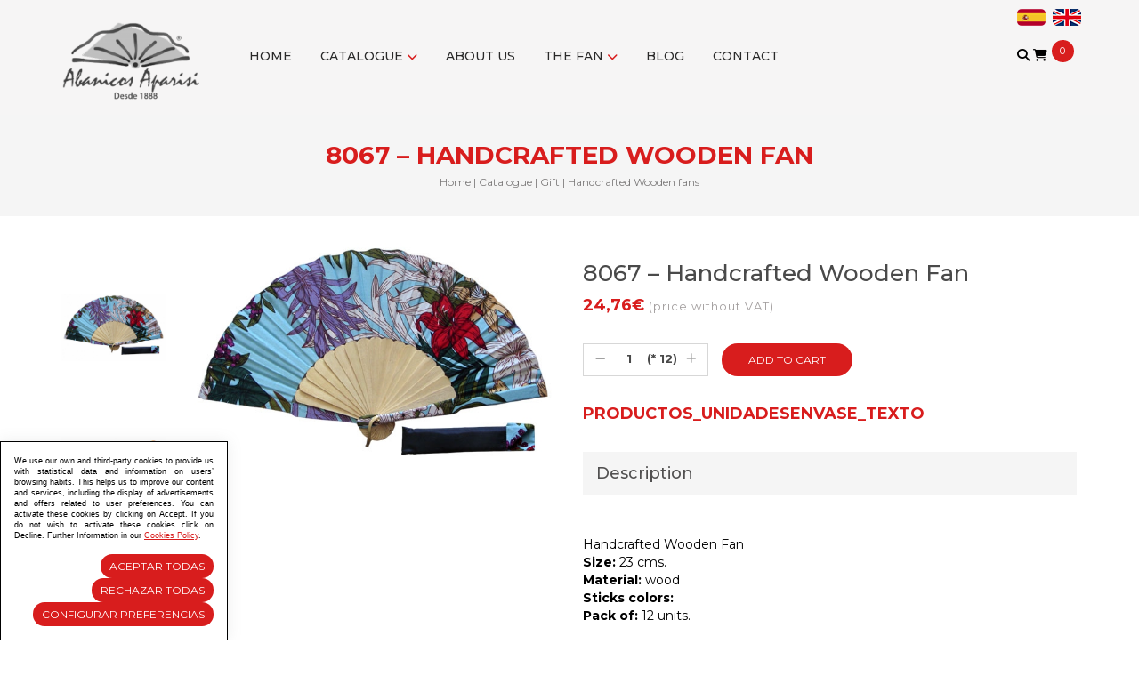

--- FILE ---
content_type: text/html; charset=UTF-8
request_url: https://www.abanicosaparisi.es/en/7-Catalogueen/2-Giften/9-Handcrafted-Wooden-fansen/300-8067--Handcrafted-Wooden-Fan.htm
body_size: 6839
content:
	
<!DOCTYPE html PUBLIC "-//W3C//DTD XHTML 1.0 Transitional//EN" "http://www.w3.org/TR/xhtml1/DTD/xhtml1-transitional.dtd">
<html xmlns="http://www.w3.org/1999/xhtml" lang="es">
    <head>
        <title>8067 – Handcrafted Wooden Fan</title>
        <meta name="keywords" content=""/>
        <meta name="description" content=""/>
        <meta name="subject" content=""/>
        <meta name="author" content="Abanicos Aparisi"/>
        <meta http-equiv="Content-Type" content="text/html; charset=utf-8" /><!-- CSS Mínimo de Bootstrap -->
        <meta name="viewport" content="width=device-width, initial-scale=1, maximum-scale=1, user-scalable=no" />
        <link rel="preconnect" href="https://fonts.gstatic.com">
        <link href="https://fonts.googleapis.com/css2?family=Montserrat:wght@300;400;500;700&display=swap" rel="stylesheet">
        <link href="/css/web.css" rel="stylesheet" type="text/css" />
        <link rel="stylesheet" href="/css/fontawesome/css/all.css" />

        <script src="https://code.jquery.com/jquery-3.3.1.min.js" integrity="sha256-FgpCb/KJQlLNfOu91ta32o/NMZxltwRo8QtmkMRdAu8=" crossorigin="anonymous"></script>
        <script src="https://code.jquery.com/ui/1.12.0/jquery-ui.min.js" integrity="sha256-eGE6blurk5sHj+rmkfsGYeKyZx3M4bG+ZlFyA7Kns7E=" crossorigin="anonymous"></script>
        <script type="text/javascript" src="/scripts/web.js"></script>
        <script src="https://www.google.com/recaptcha/api.js" async defer></script>
        <link href="/files/productos/productos/G/8067.jpg" rel="image_src" />
        <link rel="canonical" href="https://www.abanicosaparisi.es/en/7-Catalogueen/2-Giften/9-Handcrafted-Wooden-fansen/300-8067--Handcrafted-Wooden-Fan.htm" /><link rel="alternate" href="https://www.abanicosaparisi.es/en/7-Catalogueen/2-Giften/9-Handcrafted-Wooden-fansen/300-8067--Handcrafted-Wooden-Fan.htm" hreflang="en"/><link rel="alternate" href="https://www.abanicosaparisi.es/es/7-Catalogoes/2-Regaloes/9-Abanicos-Madera-Artesanales/300-8067---Abanico-madera-artesanal.htm" hreflang="es"/>
        
    </head>
    <body>
        <div id="main-header">
            <div class="container fondo-cabecera">
                <div class="row">
                    <div class="col-xs-4 visible-sm visible-xs">
                        <a href="#menu" class="botmenu"><span class="glyphicon glyphicon-menu-hamburger"></span></a>
                    </div>
                    <div class="col-md-2 col-xs-4">
                        <a href="https://www.abanicosaparisi.es/index.php?idioma=en" title="ABANICOS APARISI, S.L.">
                            <img class="logo" src="/images_web/logo.png" alt="8067 – Handcrafted Wooden Fan" border="0" /></a>
                    </div>
                    <div class="col-md-9">
                        
				<ul id="main-menu" class="nav nav-pills hidden-sm hidden-xs">
                    <li><a href="https://www.abanicosaparisi.es/index.php?idioma=en">Home</a></li>
                    <li class="dropdown">
    <a class="dropdown-toggle" href="https://www.abanicosaparisi.es/en/7-Catalogue" >Catalogue <i class="fas fa-chevron-down"></i></a>
        <ul class="dropdown-menu desplegable" role="menu"><li><a href="https://www.abanicosaparisi.es/en/7-Catalogueen/1-Promotional" title="Promotional"  >
            Promotional</a>
<ul><li><a href="https://www.abanicosaparisi.es/en/7-Catalogueen/1-Promotionalen/4-Spanish-Manufacturing" title="Spanish Manufacturing"  >
            Spanish Manufacturing</a>

</li>
<li><a href="https://www.abanicosaparisi.es/en/7-Catalogueen/1-Promotionalen/5-China-manufacturing" title="China manufacturing"  >
            China manufacturing</a>

</li>
<li><a href="https://www.abanicosaparisi.es/en/7-Catalogueen/1-Promotionalen/6-Customize-Models" title="Customize Models"  >
            Customize Models</a>

</li>
</ul>
</li>
<li><a href="https://www.abanicosaparisi.es/en/7-Catalogueen/2-Gift" title="Gift"  >
            Gift</a>
<ul><li><a href="https://www.abanicosaparisi.es/en/7-Catalogueen/2-Giften/7-Acrylic-Hand-Fans" title="Acrylic Hand Fans"  >
            Acrylic Hand Fans</a>

</li>
<li><a href="https://www.abanicosaparisi.es/en/7-Catalogueen/2-Giften/8-Wooden-Hand-Fans" title="Wooden Hand Fans"  >
            Wooden Hand Fans</a>

</li>
<li><a href="https://www.abanicosaparisi.es/en/7-Catalogueen/2-Giften/18-Sublimation-Wooden-Fans" title="Sublimation Wooden Fans"  >
            Sublimation Wooden Fans</a>

</li>
<li><a href="https://www.abanicosaparisi.es/en/7-Catalogueen/2-Giften/9-Handcrafted-Wooden-fans" title="Handcrafted Wooden fans"  >
            Handcrafted Wooden fans</a>

</li>
<li><a href="https://www.abanicosaparisi.es/en/7-Catalogueen/2-Giften/11-New" title="New"  >
            New</a>

</li>
<li><a href="https://www.abanicosaparisi.es/en/7-Catalogueen/2-Giften/10-Plastic-Hand-Fans" title="Plastic Hand Fans"  >
            Plastic Hand Fans</a>

</li>
<li><a href="https://www.abanicosaparisi.es/en/7-Catalogueen/2-Giften/17-Accesorios" title="Accesorios"  >
            Accesorios</a>

</li>
</ul>
</li>
<li><a href="https://www.abanicosaparisi.es/en/7-Catalogueen/3-Souvenir" title="Souvenir"  >
            Souvenir</a>
<ul><li><a href="https://www.abanicosaparisi.es/en/7-Catalogueen/3-Souveniren/12-Acrylic-Hand-Fans" title="Acrylic Hand Fans"  >
            Acrylic Hand Fans</a>

</li>
<li><a href="https://www.abanicosaparisi.es/en/7-Catalogueen/3-Souveniren/19-Sublimation-Wooden-Fans" title="Sublimation Wooden Fans"  >
            Sublimation Wooden Fans</a>

</li>
<li><a href="https://www.abanicosaparisi.es/en/7-Catalogueen/3-Souveniren/13-Wooden-Hand-Fans" title="Wooden Hand Fans"  >
            Wooden Hand Fans</a>

</li>
<li><a href="https://www.abanicosaparisi.es/en/7-Catalogueen/3-Souveniren/14-Plastic-Hand-Fans" title="Plastic Hand Fans"  >
            Plastic Hand Fans</a>

</li>
<li><a href="https://www.abanicosaparisi.es/en/7-Catalogueen/3-Souveniren/15-New" title="New"  >
            New</a>

</li>
</ul>
</li>
</ul> 


</li>
<li><a href="https://www.abanicosaparisi.es/en/13--About-us" title=" About us" > About us</a></li>
<li class="dropdown">
    <a class="dropdown-toggle" data-toggle="dropdown" href="#">The fan <i class="fas fa-chevron-down"></i></a>
        <ul class="dropdown-menu desplegable" role="menu"><li><a href="https://www.abanicosaparisi.es/en/24-The-fanen/22-The-process" title="The process"  >
            The process</a>

</li>
<li><a href="https://www.abanicosaparisi.es/en/24-The-fanen/21-The-language" title="The language"  >
            The language</a>

</li>
</ul> 


</li><li><a href="https://www.abanicosaparisi.es/en/1-Blog" title="Blog" >Blog</a></li>
<li><a href="https://www.abanicosaparisi.es/en/14-Contact" title="Contact" >Contact</a></li>

                </ul>

<nav id="menu">
    <ul>
        <li><a href="https://www.abanicosaparisi.es/index.php?idioma=en">Home</a></li>
        <li><a href="https://www.abanicosaparisi.es/en/7-Catalogue" title="Catalogue" >Catalogue</a>
    <ul><li><a href="https://www.abanicosaparisi.es/en/7-Catalogueen/1-Promotional" title="Promotional" >Promotional</a>
    
</li><li><a href="https://www.abanicosaparisi.es/en/7-Catalogueen/2-Gift" title="Gift" >Gift</a>
    
</li><li><a href="https://www.abanicosaparisi.es/en/7-Catalogueen/3-Souvenir" title="Souvenir" >Souvenir</a>
    
</li></ul>
</li><li><a href="https://www.abanicosaparisi.es/en/13--About-us" title=" About us" > About us</a>
    
</li><li><a href="" title="The fan" >The fan</a>
    <ul><li><a href="https://www.abanicosaparisi.es/en/24-The-fanen/22-The-process" title="The process" >The process</a>
    
</li><li><a href="https://www.abanicosaparisi.es/en/24-The-fanen/21-The-language" title="The language" >The language</a>
    
</li></ul>
</li><li><a href="https://www.abanicosaparisi.es/en/1-Blog" title="Blog" >Blog</a>
    
</li><li><a href="https://www.abanicosaparisi.es/en/14-Contact" title="Contact" >Contact</a>
    
</li>
            <li><a href="https://www.abanicosaparisi.es/en/-100-My-accounten/1-Blog" title="Users Area">
         Users Area</a>
     </li>
    

        <li> <a href="javascript:document.carrocompra.submit();" title="Cart">Cart - (0 Products )</a></li>
        
    </ul>
</nav>
                    </div>
                    <div class="col-md-1 col-xs-4">
                        <div class="idiomas">
<script language="javascript">
<!--
function cambiaIdioma(idioma,url){
    document.idiomas.action=url+"/index.php";
	document.idiomas.idioma.value = idioma;
	document.idiomas.submit();
}
-->
</script>
<form name="idiomas" method="get" action="/index.php" target="_self">
	<input type="hidden" name="menu" value="7" >    <input type="hidden" name="id" value="300" >	<input type="hidden" name="ruta[]" value="2" >
	<input type="hidden" name="ruta[]" value="9" >
    <input type="hidden" name="en/7-Catalogueen/2-Giften/9-Handcrafted-Wooden-fansen/300-8067--Handcrafted-Wooden-Fan_htm" value="" />
    	<input type="hidden" name="idioma" value="">
	</form>
         <input type="image" src="https://www.abanicosaparisi.es/files/idiomas/espanol/images/web_icon.png" alt="Espa&ntilde;ol" onClick="cambiaIdioma('es','https://www.abanicosaparisi.es');">&nbsp;
          <input type="image" src="https://www.abanicosaparisi.es/files/idiomas/ingles/images/web_icon.png" alt="Ingl&eacute;s" onClick="cambiaIdioma('en','https://www.abanicosaparisi.es');">&nbsp;
 
</div>
                        <a href="#!" class="buscador" ><i class="fas fa-search"></i></a>
                        <div class="divbuscador">
                            <form name="buscador2" method="get" action="/index.php" target="_self" style="display: flex">
                                <input type="hidden" name="idioma" value="en">
                                <input type="hidden" name="menu" value="7">
                                <input type="hidden" name="id" value="">
                                <input type="hidden" name="opcion" value="2">
                                <input type="text" name="buscartexto" placeholder="Write what you are searching for"/>
                                <button type="button"><i class="fas fa-times"></i></button>
                            </form>
                        </div>
                        <a class="carroestado" href="javascript:document.carrocompra.submit();" title="Cart">
	<span id="carroestado_totalarticulos">0</span>
	<i class="fas fa-shopping-cart"></i>
</a>
<script type="text/javascript">
    function carrocompraAddProducto() {
        document.carrocompra.carroopcion.value = 2;
        document.carrocompra.action = "/vercarro.php";
        document.carrocompra.submit();

    }
    function carrocompraAddProductoFueraCatalogo() {
        document.carrocompra.carroopcion.value = 2;
        document.carrocompra.submit();
    }

</script>

<form name="carrocompra" method="get" action="https://www.abanicosaparisi.es/index.php" target="_self">
    <input type="hidden" name="idioma" value="en"/>
    <input type="hidden" name="menu" value="-400"/>
    <input type="hidden" name="ruta[]" value="0"/>
    <input type="hidden" name="carroruta[0]" value="2" />
<input type="hidden" name="carroruta[1]" value="9" />

    <input type="hidden" name="carromenu" value="7"/>
    <input type="hidden" name="carroid" value=""/>
    <input type="hidden" name="carroopcion" value="0"/>
</form>
<a href="#" class="imple-enlace-pie2" onclick="carrocompraAddProductoFueraCatalogo();" title="If the product is not in our catalog add them yourself by clicking here"></a>


                    </div>
                </div>
            </div>
        </div>
        <div class="titulo">
    <div class="container">
        <h1>8067 – Handcrafted Wooden Fan</h1>
        <div class="celdasituacion"><a href="https://www.abanicosaparisi.es/index.php?idioma=en&" class="imple-enlasituacion" title="Home">Home</a> | <a href="https://www.abanicosaparisi.es/en/7-Catalogue" class="imple-enlasituacion" title="Catalogue">Catalogue</a>
 | <a href="https://www.abanicosaparisi.es/en/7-Catalogueen/2-Gift" class="imple-enlasituacion" title="Gift">Gift</a>
 | <a href="https://www.abanicosaparisi.es/en/7-Catalogueen/2-Giften/9-Handcrafted-Wooden-fans" class="imple-enlasituacion" title="Handcrafted Wooden fans">Handcrafted Wooden fans</a>
</div>
    </div>
</div>
<div class="container">
    
    <script type="text/javascript">
    function productosAddCarro(producto, precio,cantidad,unidadesenvase=0) {
        document.carro.carroid.value = producto;
        document.carro.carroidprecio.value = precio;
        document.carro.carroidcantidad.value = cantidad;
        document.carro.carroidunidadesenvase.value = unidadesenvase;
        document.carro.submit();
        /*
         var variables = "";
         for(i=0; i<document.carro.elements.length; i++){
         variables += document.carro.elements[i].name + "=" + document.carro.elements[i].value + "&";
         }
         $(this).ekkoLightbox({
         remote: "/vercarro.htm?" + variables
         });
         return false;
         */
    }
</script>
<form name="carro" method="get" action="https://www.abanicosaparisi.es/index.php" target="_self">
    <input type="hidden" name="idioma" value="en"/>
    <input type="hidden" name="menu" value="-400"/>
    <input type="hidden" name="ruta[]" value="0"/>
    <input type="hidden" name="carroruta[0]" value="2" />
<input type="hidden" name="carroruta[1]" value="9" />

    <input type="hidden" name="carroopcion" value="1"/>
    <input type="hidden" name="carroid" value=""/>
    <input type="hidden" name="carroidprecio" value=""/>
    <input type="hidden" name="carroidcantidad" value=""/>
    <input type="hidden" name="carroidunidadesenvase" value=""/>
    <input type="hidden" name="carromenu" value="7"/>
</form>

<form name="extendido" method="get" action="https://www.abanicosaparisi.es/index.php" target="_self">
    <input type="hidden" name="idioma" value="en" />
    <input type="hidden" name="menu" value="7" />
    <input type="hidden" name="id" value="300" />
    <input type="hidden" name="pagina" value="0" />
    <input type="hidden" name="opcion" value="0" />
    <input type="hidden" name="ordentipo" value="" />
    <input type="hidden" name="ordencampo" value="" />
    <input type="hidden" name="listadoformato" value="" />
    <input type="hidden" name="ruta[0]" value="2" />
<input type="hidden" name="ruta[1]" value="9" />

    <input type="hidden" name="opinionesopcion" value=""/>
    <input type="hidden" name="extendidoopcion" value=""/>
    <input type="hidden" name="opinionespagina" value=""/>

</form>
<script type="text/javascript">
function extendidoIrOpcion(opcion,opcion2){
	document.extendido.extendidoopcion.value = opcion;
	document.extendido.opinionesopcion.value = opcion2;
	document.extendido.submit();
}

function consultarProducto(id){
    document.extendido.menu.value = 14;
    document.extendido.id.value = id;
    document.extendido.submit();

}

function volverAtras(){
	document.extendido.id.value = 0;
	document.extendido.submit();
}

function productosComprar(){
	var producto, precio, opcion, cantidad, unidadesenvase;
	precio = document.productoPrecio.precio.value;
       error  ="";

    if($("#cantidad").val())
        cantidad =  $("#cantidad").val();

    if($("#unidadesenvase").val())
        unidadesenvase = $("#unidadesenvase").val();


	if(MM_findObj("productosopciones")){//ficha extendidia
		producto = document.productosopciones.productosid.value;
		$('[name^="producto_opcion"]').each(function(indice, elemento) {
            opcion = $(elemento).attr("name").replace(/[^0-9]/gi, '');
            obligatorio=1;
            if($("#producto_obligatorio" + opcion).length){
                obligatorio= $("#producto_obligatorio" + opcion).val();
            }

			if($(elemento).val() != ''){
				producto += "_" + $(elemento).attr("name").replace(/[^0-9]/gi, '') + ":" + $(elemento).val();
			}else{
                if(obligatorio==1){
				    error = "Debe selecccionar las opciones antes de Añadir Carro. Gracias ";
                }
			}
		});
	}

    if(error == ""){
        productosAddCarro(producto,precio,cantidad,unidadesenvase);
        return;
    }else{
        alert(error);
    }    
}

function productosListaDeseos(id){
    document.carro.carroopcion.value = "1";
    document.carro.carroid.value = id;

    var variables = "ruta[]=6&";
    for(i=0; i<document.carro.elements.length; i++){
            if(document.carro.elements[i].name != "ruta[]" && document.carro.elements[i].name != "ruta")
                    variables += document.carro.elements[i].name + "=" + document.carro.elements[i].value + "&";
    }

    $(this).ekkoLightbox({
        remote: "/verlistadeseos.htm?" + variables
    });
    return false;
}

$(document).ready(function() {    
    productoActualizar_Opciones = function() {
        var atributos = '';

        atributos = $("#productosopciones").serializeArray();
        $.ajax({
            type: "POST",
            url: "/producto_actualizar_opciones.php",
            data: atributos,
            success: function(datos) {
                $("#error_preguntas").addClass("htmlTextoRojo");
                $("#error_preguntas").html(datos);
            },
            error: function(objeto, mensaje, otroobj) {
            }
        });
    };
});
</script>
<div style="clear:both;"></div>
<div id="error_preguntas"></div>

<div class="row">
    <div class="col-md-6">
        <div  id="imagenes">

    <div class="row">
        <div class="col-md-push-3 col-md-9 hidden-sm hidden-xs">
                <a href="https://www.abanicosaparisi.es/files/productos/productos/G/8067.jpg" data-toggle="lightbox" data-gallery="multiimages"><img src="https://www.abanicosaparisi.es/files/productos/productos/G/8067.jpg"  id="imagen_princpal"  title="" alt="" width="100%" border="0" /></a>
        </div>
        <div class="col-md-pull-9 col-md-3">
            
    
<div>
    <a class="hidden-sm hidden-xs itemgaleria" href="https://www.abanicosaparisi.es/files/productos/productos/G/8067.jpg" data-toggle="lightbox" title="8067 – Handcrafted Wooden Fan">
        <img src="https://www.abanicosaparisi.es/files/productos/productos/P/8067.jpg"  alt="8067 – Handcrafted Wooden Fan" border="0" width="100%"  />
    </a>
</div>

<div>
    <a class="hidden-sm hidden-xs itemgaleria" href="https://www.abanicosaparisi.es/files/productos/productos/G/8067-web.jpg" data-toggle="lightbox" title="8067 – Handcrafted Wooden Fan">
        <img src="https://www.abanicosaparisi.es/files/productos/productos/P/8067-web.jpg"  alt="8067 – Handcrafted Wooden Fan" border="0" width="100%"  />
    </a>
</div>


    <ul class="bxslider visible-xs visible-sm">
        
<li>
    <img src="https://www.abanicosaparisi.es/files/productos/productos/G/8067.jpg"  alt="8067 – Handcrafted Wooden Fan" border="0" width="100%"  />
</li>

<li>
    <img src="https://www.abanicosaparisi.es/files/productos/productos/G/8067-web.jpg"  alt="8067 – Handcrafted Wooden Fan" border="0" width="100%"  />
</li>

    </ul>
        </div>
    </div>
</div>


    </div>
    <div class="col-md-6">
        <h2 class="titularproducto">8067 &ndash; Handcrafted Wooden Fan</h2>
        <div id="celdaPrecio" class="borde-inferior"><div  class="htmlPrecio" style="text-align: left">
	<span class="htmlPreciotachado" ></span> 24,76&euro; <div class="infoiva" style="display: inline-block"> (price without VAT)</div>
</div>
<div id="dialogoCarro"></div></div>
        <div style="margin:30px 0;"></div>
        <form name="productoPrecio" action="">
            <input type="hidden" name="precio" value="24.76" />
            <input type="hidden" name="iva" value="21" />
        </form>
        <script language="javascript" src="/scripts/ajax.js" type="text/javascript"></script>
<form name="productosopciones" id="productosopciones" method="post" action="https://www.abanicosaparisi.es/index.php" target="_self">
    <input type="hidden" name="menu" value="7" />
    <input type="hidden" name="idioma" value="en" />
    <input type="hidden" name="id" value="300" />
    <input type="hidden" name="productosid" value="300" />
    

    
</form>

        <div style="display: flex">
            <div class="cat-valor">
    <div>
        <button id="restarcantidad" class="imgcantidad"><i class="fas fa-minus"></i></button>
        <input type="text" name="cantidad" id="cantidad" value="1" size="2" maxlength="3"  /> (* 12)
        <input type="hidden" name="unidadesenvase" id="unidadesenvase" value="12"  />
        <button id="sumarcantidad" class="imgcantidad"><i class="fas fa-plus"></i></button>
    </div>
    <script type="text/javascript">

        $(function(){

            $("#sumarcantidad").click(function(){
                var valor = parseInt($("#cantidad").val())+1;
                $("#cantidad").val(valor);

            });

            $("#restarcantidad").click(function(){
                var valor = $("#cantidad").val()-1;
                if(valor<1){
                    valor = 1;
                }
                $("#cantidad").val(valor);
            });


        });

    </script>
</div>


            <div id="stock">
                <input name='image' type='button' class='boton' onclick='productosComprar();' value='Add to cart' />
            </div>
        </div>
        <div class="preciolote">
    PRODUCTOS_UNIDADESENVASE_TEXTO
</div>
        <div style="margin:30px 0;">
            <h3 class="encabezado">Description</h3>
            <p> </p>

<p>Handcrafted Wooden Fan<br />
<strong>Size:</strong> 23 cms.<br />
<strong>Material:</strong> wood<br />
<strong>Sticks colors:</strong><br />
<strong>Pack of:</strong> 12 units.</p>

        </div>
    </div>
</div>
    <div class="clearfix"></div>
    
    	
    
    <div>
	<h3 class="htmlCabecera">Related Products</h3>
	<table width="100%" cellspacing="2" cellpadding="2">
	<div class="col-md-4 col-xs-6">
    <div class="productodestacado">
        
        <a href="https://www.abanicosaparisi.es/en/7-Catalogueen/2-Giften/9-Handcrafted-Wooden-fansen/245-8001--Handcrafted-Wooden-Fan.htm" class="imagenproducto">
            <img src="https://www.abanicosaparisi.es/files/productos/productos/P/8001.jpg" alt="8001 &ndash; Handcrafted Wooden Fan" />
        </a>
        <h3>
            <a href="https://www.abanicosaparisi.es/en/7-Catalogueen/2-Giften/9-Handcrafted-Wooden-fansen/245-8001--Handcrafted-Wooden-Fan.htm" class="enlacetitular" title="8001 &ndash; Handcrafted Wooden Fan">8001 &ndash; Handcrafted Wooden Fan</a>
        </h3>
        <div  class="htmlPrecio">
	<span class="htmlPreciotachado" ></span> 36,11&euro;
</div>
<div class="infoiva"> (price without VAT)</div>
<div id="dialogoCarro"></div>
    </div>
</div><div class="col-md-4 col-xs-6">
    <div class="productodestacado">
        
        <a href="https://www.abanicosaparisi.es/en/7-Catalogueen/2-Giften/9-Handcrafted-Wooden-fansen/302-8069--Handcrafted-Wooden-Fan.htm" class="imagenproducto">
            <img src="https://www.abanicosaparisi.es/files/productos/productos/P/8069.jpg" alt="8069 &ndash; Handcrafted Wooden Fan" />
        </a>
        <h3>
            <a href="https://www.abanicosaparisi.es/en/7-Catalogueen/2-Giften/9-Handcrafted-Wooden-fansen/302-8069--Handcrafted-Wooden-Fan.htm" class="enlacetitular" title="8069 &ndash; Handcrafted Wooden Fan">8069 &ndash; Handcrafted Wooden Fan</a>
        </h3>
        <div  class="htmlPrecio">
	<span class="htmlPreciotachado" ></span> 36,11&euro;
</div>
<div class="infoiva"> (price without VAT)</div>
<div id="dialogoCarro"></div>
    </div>
</div><div class="col-md-4 col-xs-6">
    <div class="productodestacado">
        
        <a href="https://www.abanicosaparisi.es/en/7-Catalogueen/2-Giften/9-Handcrafted-Wooden-fansen/273-8038--Handcrafted-Wooden-Fan.htm" class="imagenproducto">
            <img src="https://www.abanicosaparisi.es/files/productos/productos/P/8038.jpg" alt="8038- Handcrafted Wooden Fan" />
        </a>
        <h3>
            <a href="https://www.abanicosaparisi.es/en/7-Catalogueen/2-Giften/9-Handcrafted-Wooden-fansen/273-8038--Handcrafted-Wooden-Fan.htm" class="enlacetitular" title="8038- Handcrafted Wooden Fan">8038- Handcrafted Wooden Fan</a>
        </h3>
        <div  class="htmlPrecio">
	<span class="htmlPreciotachado" ></span> 24,76&euro;
</div>
<div class="infoiva"> (price without VAT)</div>
<div id="dialogoCarro"></div>
    </div>
</div>
	</table>
</div>
	
    
    

    
</div>
        <div class="fondopie">
<div class="container">
    <div class="row">
        <div class="col-md-4 logopie">
            <img src="/images_web/logo.png" alt="Abanicos Aparisi" class="img-responsive" />
            <p style="margin-top: 30px;line-height: 30px;">
                Email: <a href="mailto:aparisi@abanicosaparisi.es">aparisi@abanicosaparisi.es</a><br/>
                Tel: <a href="tel:+34 96 151 02 89">+34 96 151 02 89</a>
            </p>
            <p>That small company that was born in the shelter of a select public for which pieces of the purest crafts were made, is today an entity that operates on an international scale dividing its production between Asia and Europe, and that exports its products to countries of the five continents and an increasingly diverse audience.</p>


        </div>
        <div class="col-md-8">
            <div class="row">
                <div class="col-md-4">
                    <h3>Abanicos Aparisi</h3>
                    <ul>
                        <li><a href="https://www.abanicosaparisi.es/en/27-Hand-painted-fans" class="enlace-pie" title="Hand painted fans" >Hand painted fans</a></li><li><a href="https://www.abanicosaparisi.es/en/29-Custom-fans" class="enlace-pie" title="Custom fans" >Custom fans</a></li><li><a href="https://www.abanicosaparisi.es/en/32-Fans-for-bride" class="enlace-pie" title="Fans for bride" >Fans for bride</a></li><li><a href="https://www.abanicosaparisi.es/producto/08-abanico-bambu-tela-colores-cajita/" class="enlace-pie" title="Wedding fans" target='_self'>Wedding fans</a></li><li><a href="https://www.abanicosaparisi.es/en/31-Spanish-fans" class="enlace-pie" title="Spanish fans" >Spanish fans</a></li><li><a href="https://www.abanicosaparisi.es/en/30-Cheap-fans" class="enlace-pie" title="Cheap fans" >Cheap fans</a></li><li><a href="https://www.abanicosaparisi.es/en/23-Purchase-Conditions" class="enlace-pie" title="Purchase Conditions" >Purchase Conditions</a></li><li><a href="https://www.abanicosaparisi.es/en/16-Legal-Notice" class="enlace-pie" title="Legal Notice" >Legal Notice</a></li><li><a href="https://www.abanicosaparisi.es/en/18-Cookies-Policy" class="enlace-pie" title="Cookies Policy" >Cookies Policy</a></li><li><a href="https://www.abanicosaparisi.es/en/17-Privacy-Policy" class="enlace-pie" title="Privacy Policy" >Privacy Policy</a></li><li><a href="https://www.abanicosaparisi.es/en/25-Social-Media-Policy" class="enlace-pie" title="Social Media Policy" >Social Media Policy</a></li><li><a href="https://www.abanicosaparisi.es/en/26-Application-Policy" class="enlace-pie" title="Application Policy" >Application Policy</a></li>
                        <li><a href="https://www.abanicosaparisi.es/en/-200-Sitemap" class="enlace-pie" title="Sitemap">Sitemap</a></li>
                    </ul>
                </div>
                <div class="col-md-4">
                    <h3>Catalog</h3>
                    <ul>
                        <li><a href="https://www.abanicosaparisi.es/en/7-Catalogueen/1-Promotional" class="enlace-pie" title="Promotional" >Promotional</a></li><li><a href="https://www.abanicosaparisi.es/en/7-Catalogueen/2-Gift" class="enlace-pie" title="Gift" >Gift</a></li><li><a href="https://www.abanicosaparisi.es/en/7-Catalogueen/3-Souvenir" class="enlace-pie" title="Souvenir" >Souvenir</a></li>
                    </ul>
                </div>
                <div class="col-md-4">
                    <h3>Shop</h3>
                    <ul>
                        <li>
                            <a class="enlace-pie" href="https://www.abanicosaparisi.es/en/-100-My-accounten/1-Blog">My account</a>
                        </li>
                        <li>
                            <a class="enlace-pie" href="javascript:document.carrocompra.submit();">Shopping Cart</a>
                        </li>
                    </ul>

                    <p>
                        <a href="https://businessadapter.es/certificaciones/web-de-abanicos-aparisi-auditada/" target="_blank">
                        <img src="/images_web/bussines2025.png" alt="Certificado Sitio Web LSSI-CE" style="height:250px;" class="img-responsive" />
                        </a>
                    </p>
                </div>
            </div>
        </div>
    </div>
    <div class="creditos">
        <div style="font-size: 8px;">
                <p>ABANICOS APARISI S.L. ha recibido por parte de La Generalitat Valenciana, la cantidad de 100.000 € en apoyo al proyecto HISOLV/2021/3933/46 del PLAN EMPRESARIAL “PLAN RESISITIR PLUS”.<br/>
                ABANICOS APARISI S.L. ha recibido por parte de La Generalitat Valenciana, la cantidad de 7.000 € en apoyo al proyecto CMARTE/2021/265/46 del PLAN AYUDAS DIRECTAS ARTESANIA “CMARTE”. </p>
                <p>
                    <img src="/images_web/ayudas.jpg" alt="Generalitat Valenciana" style="width:150px;" class="img-responsive" />
                </p>
        </div>
        <div class="row">
            <div class="col-md-4">
                <a href="http://www.imediacomunicacion.com/" target="_blank" class="imple-enlace-pie" >Diseño y Desarrollo web Im3diA comunicación</a>
            </div>
            <div class="col-md-2 text-center">
                <a class="enlace-pie" href="https://www.facebook.com/abanicosaparisisl" target="_blank"><i class="fab fa-facebook-f"></i></a>&nbsp;&nbsp;
                <a class="enlace-pie" href="https://twitter.com/aparisiabanicos" target="_blank"><i class="fab fa-twitter"></i></a>&nbsp;&nbsp;
                <a class="enlace-pie" href="#!" target="_blank"><i class="fab fa-instagram"></i></a>
            </div>
            <div class="col-md-6">
                <ul>
                    
                </ul>
            </div>
        </div>
    </div>
</div>
</div>


        
<div class="cookies" style="text-align:  justify;">
    <p>We use our own and third-party cookies to provide us with statistical data and information on users’ browsing habits. This helps us to improve our content and services, including the display of advertisements and offers related to user preferences. You can activate these cookies by clicking on Accept. If you do not wish to activate these cookies click on Decline. Further Information in our <a href="http://www.abanicosaparisi.es/en/18-Politica-cookies">Cookies Policy</a>.</p>

    <div class="text-right" style="margin-top:15px;">
        <a href="#!" onclick="okCookies(1)" class="btn boton botoncookies">Aceptar todas</a>
        <a href="#!" onclick="koCookies(0)" class="btn boton botoncookies">Rechazar todas</a>
        <a href="https://www.abanicosaparisi.es/en/-20/Configurar-Preferencias.html" class="btn boton botoncookies">Configurar Preferencias</a>
    </div>
    <script>
        function okCookies(value){
            $.post('/setcookies.php',{
                'cookie':value,
                'idioma': 'en',
                'cookie_analiticas': 1,
                'cookie_personalizacion': 1,
                'cookie_publicidad': 1,
                'cookie_valoracion': 1,
            }).done(function(){
                $(".cookies").fadeOut();
            });
        }

        function koCookies(value){
            $.post('/setcookies.php',{
                'cookie':value,
                'idioma': 'en',
                'cookie_analiticas': 0,
                'cookie_personalizacion': 0,
                'cookie_publicidad': 0,
                'cookie_valoracion': 0,
            }).done(function(){
                $(".cookies").fadeOut();
            });
        }
    </script>
</div>
        
    </body>

</html>


